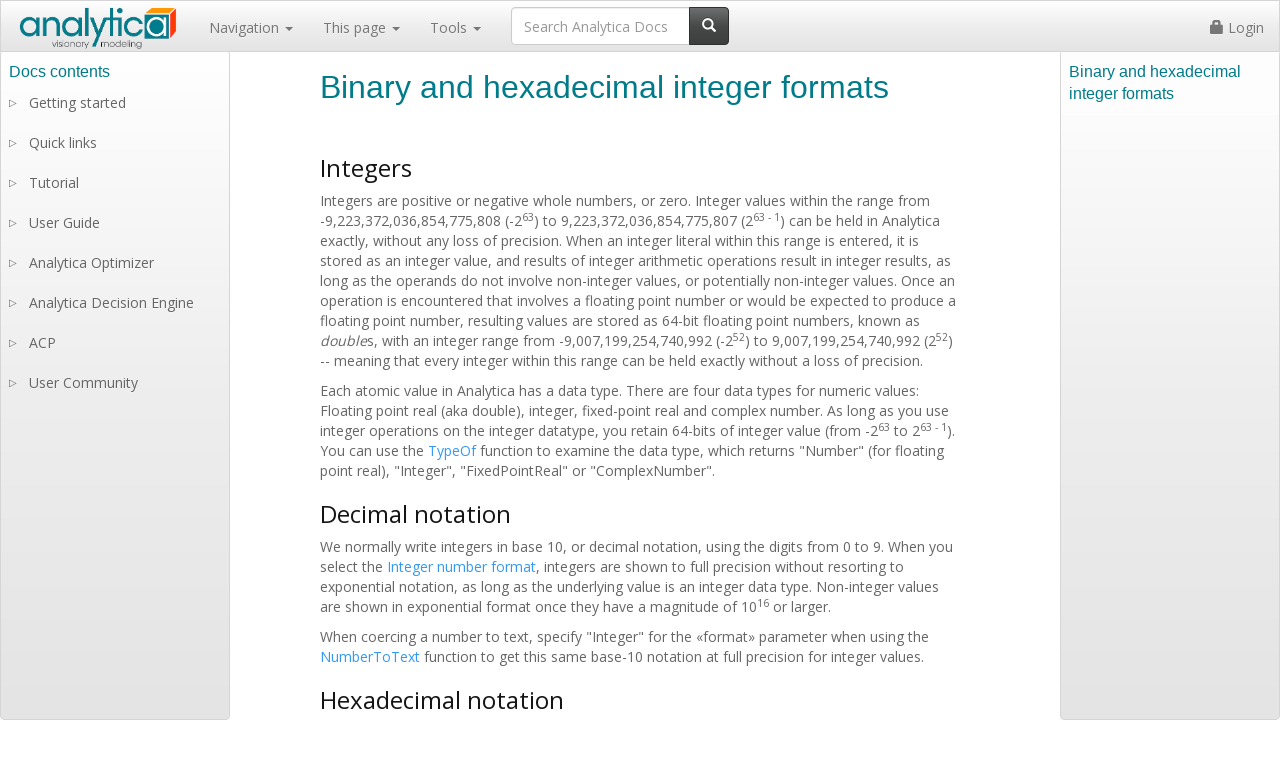

--- FILE ---
content_type: text/html; charset=UTF-8
request_url: https://docs.analytica.com/index.php/Binary_and_hexadecimal_integer_formats
body_size: 7218
content:
 <!DOCTYPE html>
<html class="client-nojs" lang="en" dir="ltr">
<head>
<meta charset="UTF-8"/>
<title>Binary and hexadecimal integer formats - Analytica Docs</title>
<script>document.documentElement.className="client-js";RLCONF={"wgBreakFrames":!1,"wgSeparatorTransformTable":["",""],"wgDigitTransformTable":["",""],"wgDefaultDateFormat":"dmy","wgMonthNames":["","January","February","March","April","May","June","July","August","September","October","November","December"],"wgRequestId":"57662b5d5373188427ac93b0","wgCSPNonce":!1,"wgCanonicalNamespace":"","wgCanonicalSpecialPageName":!1,"wgNamespaceNumber":0,"wgPageName":"Binary_and_hexadecimal_integer_formats","wgTitle":"Binary and hexadecimal integer formats","wgCurRevisionId":63613,"wgRevisionId":63613,"wgArticleId":13038,"wgIsArticle":!0,"wgIsRedirect":!1,"wgAction":"view","wgUserName":null,"wgUserGroups":["*"],"wgCategories":["Number formats","Expressions"],"wgPageContentLanguage":"en","wgPageContentModel":"wikitext","wgRelevantPageName":"Binary_and_hexadecimal_integer_formats","wgRelevantArticleId":13038,"wgIsProbablyEditable":!1,"wgRelevantPageIsProbablyEditable":!1,
"wgRestrictionEdit":[],"wgRestrictionMove":[],"wgULSAcceptLanguageList":[],"wgULSCurrentAutonym":"English","wgVisualEditor":{"pageLanguageCode":"en","pageLanguageDir":"ltr","pageVariantFallbacks":"en"},"wgSmjUseCdn":!0,"wgSmjUseChem":!0,"wgSmjDisplayMath":[],"wgSmjExtraInlineMath":[],"wgSmjScale":1,"wgSmjEnableMenu":!0,"wgSmjDisplayAlign":"left","wgCommentsSortDescending":!1,"wgULSPosition":"personal","wgEditSubmitButtonLabelPublish":!1};RLSTATE={"site.styles":"ready","noscript":"ready","user.styles":"ready","user":"ready","user.options":"loading","mediawiki.toc.styles":"ready","ext.comments.css":"ready","ext.uls.pt":"ready","ext.visualEditor.desktopArticleTarget.noscript":"ready","ext.luminahierarchy.early":"ready","mediawiki.legacy.commonPrint":"ready","skins.lumina.styles":"ready"};RLPAGEMODULES=["ext.SimpleMathJax","site","mediawiki.page.startup","mediawiki.page.ready","mediawiki.toc","ext.LuminaMarkup.main","ext.comments.js","ext.uls.interface",
"ext.visualEditor.desktopArticleTarget.init","ext.visualEditor.targetLoader","ext.ldchtmlextensions.main","ext.luminahierarchy.main","skins.lumina.js"];</script>
<script>(RLQ=window.RLQ||[]).push(function(){mw.loader.implement("user.options@1hzgi",function($,jQuery,require,module){/*@nomin*/mw.user.tokens.set({"patrolToken":"+\\","watchToken":"+\\","csrfToken":"+\\"});
});});</script>
<link rel="stylesheet" href="/load.php?lang=en&amp;modules=ext.comments.css%7Cext.luminahierarchy.early%7Cext.uls.pt%7Cext.visualEditor.desktopArticleTarget.noscript%7Cmediawiki.legacy.commonPrint%7Cmediawiki.toc.styles%7Cskins.lumina.styles&amp;only=styles&amp;skin=lumina"/>
<script async="" src="/load.php?lang=en&amp;modules=startup&amp;only=scripts&amp;raw=1&amp;skin=lumina"></script>
<meta name="ResourceLoaderDynamicStyles" content=""/>
<link rel="stylesheet" href="/load.php?lang=en&amp;modules=site.styles&amp;only=styles&amp;skin=lumina"/>
<meta name="generator" content="MediaWiki 1.35.9"/>
<link rel="shortcut icon" href="/favicon-32x32.png"/>
<link rel="search" type="application/opensearchdescription+xml" href="/opensearch_desc.php" title="Analytica Docs (en)"/>
<link rel="EditURI" type="application/rsd+xml" href="https://docs.analytica.com/api.php?action=rsd"/>
<link rel="alternate" type="application/atom+xml" title="Analytica Docs Atom feed" href="/index.php?title=Special:RecentChanges&amp;feed=atom"/>
<link rel="canonical" href="https://docs.analytica.com/index.php/Binary_and_hexadecimal_integer_formats"/>
<meta name="viewport" content="width=device-width, initial-scale=1" />
<link href='https://fonts.googleapis.com/css?family=Open+Sans' rel='stylesheet' type='text/css'>
<!--[if lt IE 9]><script src="/resources/lib/html5shiv/html5shiv.js"></script><![endif]-->
</head>
<body class="mediawiki ltr sitedir-ltr mw-hide-empty-elt ns-0 ns-subject page-Binary_and_hexadecimal_integer_formats rootpage-Binary_and_hexadecimal_integer_formats skin-lumina action-view">

	<!-- Fixed navbar -->
	<nav class="navbar navbar-default navbar-fixed-top">
		<div class="container-fluid">
			<div class="navbar-header">
				<button type="button" class="navbar-toggle collapsed" data-toggle="collapse" data-target="#navbar"
						aria-expanded="false" aria-controls="navbar">
					<span class="sr-only">Toggle navigation</span>
					<span class="icon-bar"></span>
					<span class="icon-bar"></span>
					<span class="icon-bar"></span>
				</button>
				<a class="navbar-brand" href="https://docs.analytica.com/index.php/Analytica_Docs">
				<!--[DP111819] change the width and height to be a multiple of the resolution of the resized new logo = 980 X 280, divide by 7. Otherwise small letters look bad-->
					<img style="display: inline-block; position:relative; top:-12px;" src="/skins/lumina/assets/img/logo.png" width="163" height="47"/>

				</a>
			</div>
			<div id="navbar" class="navbar-collapse collapse">
				<ul class="nav navbar-nav">
					<li class="dropdown">
						<a href="#" class="dropdown-toggle" data-toggle="dropdown" role="button" aria-haspopup="true"
						   aria-expanded="false">
							Navigation <span class="caret"></span>
						</a>
						<ul class="dropdown-menu">
							<li><a href="https://docs.analytica.com/index.php/Analytica_Docs">Analytica Docs home</a></li>
							<li role="separator" class="divider"></li>
							<!--<li><a href="#">FAQs</a></li>
							<li><a href="#">Key concepts</a></li>
							<li><a href="#">Modelers Guide</a></li>
							<li><a href="#">Functions</a></li>
							<li><a href="#">Examples</a></li>
							<li><a href="#">Analytica Cloud Player</a></li>
							<li><a href="#">Optimizer</a></li>
							<li><a href="#">ADE Guide</a></li>-->
							<li id="n-Functions-by-category"><a href="/index.php/Functions_by_category">Functions by category</a></li><li id="n-Contents-of-User-Guide"><a href="/index.php/Contents_of_User_Guide">Contents of User Guide</a></li><li id="n-Recent-changes"><a href="/index.php/Special:RecentChanges">Recent changes</a></li><li id="n-Help-on-wiki-editing"><a href="https://www.mediawiki.org/wiki/Special:MyLanguage/Help:Contents">Help on wiki editing</a></li><li role="separator" class="divider"></li><li id="n-Lumina-site"><a href="http://www.lumina.com/" rel="nofollow">Lumina site</a></li><li id="n-Buy-or-upgrade-Analytica"><a href="https://www.lumina.com/purchase-analytica/" rel="nofollow">Buy or upgrade Analytica</a></li>                <!--
					<li role="separator" class="divider"></li>
                	<li><a href="http://www.lumina.com/" target="_blank">Lumina site</a></li>
					<li><a href="https://www.lumina.com/purchase-analytica/" target="_blank"><b>Buy or upgrade Analytica</b></a></li>
                -->
										</ul>
					</li>
					<li class="dropdown">
						<a href="#" class="dropdown-toggle" data-toggle="dropdown" role="button" aria-haspopup="true"
						   aria-expanded="false">
							This page <span class="caret"></span>
						</a>
						<ul class="dropdown-menu">
							                                <li><a id="ca-talk" href="/index.php?title=Talk:Binary_and_hexadecimal_integer_formats&action=edit&redlink=1">Discussion</a></li>
                 <li role="separator" class="divider"></li> 							                <li><a id="ca-view" href="/index.php/Binary_and_hexadecimal_integer_formats">View</a></li>
                            <li><a id="ca-viewsource" href="/index.php?title=Binary_and_hexadecimal_integer_formats&action=edit">View source</a></li>
                            <li><a id="ca-history" href="/index.php?title=Binary_and_hexadecimal_integer_formats&action=history">History</a></li>
            													</ul>
					</li>
					<li class="dropdown">
						<a href="#" class="dropdown-toggle" data-toggle="dropdown" role="button" aria-haspopup="true"
						   aria-expanded="false">
							Tools <span class="caret"></span>
						</a>
						<ul class="dropdown-menu">
							<li id="t-whatlinkshere"><a href="/index.php/Special:WhatLinksHere/Binary_and_hexadecimal_integer_formats" title="A list of all wiki pages that link here [j]" accesskey="j">What links here</a></li><li id="t-recentchangeslinked"><a href="/index.php/Special:RecentChangesLinked/Binary_and_hexadecimal_integer_formats" rel="nofollow" title="Recent changes in pages linked from this page [k]" accesskey="k">Related changes</a></li><li id="t-specialpages"><a href="/index.php/Special:SpecialPages" title="A list of all special pages [q]" accesskey="q">Special pages</a></li><li id="t-permalink"><a href="/index.php?title=Binary_and_hexadecimal_integer_formats&amp;oldid=63613" title="Permanent link to this revision of the page">Permanent link</a></li><li id="t-info"><a href="/index.php?title=Binary_and_hexadecimal_integer_formats&amp;action=info" title="More information about this page">Page information</a></li>						</ul>
					</li>
					<li>
						<div class="pull-right" id="searchbox">
							        <form class="navbar-form" role="search" id="searchform" action="/index.php">
            <div class="input-group">
                <input type="text" id="searchInput" class="form-control" placeholder="Search Analytica Docs" name="search" value="">
                <div class="input-group-btn">
                    <button class="btn btn-default" type="submit" id="mw-searchButton"><i class="glyphicon glyphicon-search"></i>
                    </button>
                </div>
            </div>
            <input type="hidden" value="Special:Search" name="title"/>        </form>
        						</div>
					</li>
				</ul>


				<ul class="nav navbar-nav navbar-right" id="user-panel">
					                <li><a href="/index.php?title=Special:UserLogin&returnto=Binary+and+hexadecimal+integer+formats"><i class="glyphicon glyphicon-lock"></i> Login</a></li>
                            				</ul>
			</div>
			<!--/.nav-collapse -->
		</div>
	</nav>

	<div class="container">

		<div id="content" role="main" class="mw-body-primary">

			<h1 id="firstHeading" class="firstHeading" lang="en"><span dir="auto">Binary and hexadecimal integer formats</span></h1>

			<div id="contentSub"></div>

			<div id="bodyContent" class="mw-body">

				<!-- bodycontent -->
				<div id="mw-content-text" lang="en" dir="ltr" class="mw-content-ltr"><div class="mw-parser-output"><p><br />
</p>
<div id="toc" class="toc" role="navigation" aria-labelledby="mw-toc-heading"><input type="checkbox" role="button" id="toctogglecheckbox" class="toctogglecheckbox" style="display:none" /><div class="toctitle" lang="en" dir="ltr"><h2 id="mw-toc-heading">Contents</h2><span class="toctogglespan"><label class="toctogglelabel" for="toctogglecheckbox"></label></span></div>
<ul>
<li class="toclevel-1 tocsection-1"><a href="#Integers"><span class="tocnumber">1</span> <span class="toctext">Integers</span></a></li>
<li class="toclevel-1 tocsection-2"><a href="#Decimal_notation"><span class="tocnumber">2</span> <span class="toctext">Decimal notation</span></a></li>
<li class="toclevel-1 tocsection-3"><a href="#Hexadecimal_notation"><span class="tocnumber">3</span> <span class="toctext">Hexadecimal notation</span></a></li>
<li class="toclevel-1 tocsection-4"><a href="#Binary_notation"><span class="tocnumber">4</span> <span class="toctext">Binary notation</span></a></li>
<li class="toclevel-1 tocsection-5"><a href="#See_Also"><span class="tocnumber">5</span> <span class="toctext">See Also</span></a></li>
</ul>
</div>

<h2><span class="mw-headline" id="Integers">Integers</span></h2>
<p>Integers are positive or negative whole numbers, or zero. Integer values within the range from -9,223,372,036,854,775,808 (-2<sup>63</sup>) to 9,223,372,036,854,775,807 (2<sup>63 - 1</sup>) can be held in Analytica exactly, without any loss of precision. When an integer literal within this range is entered, it is stored as an integer value, and results of integer arithmetic operations result in integer results, as long as the operands do not involve non-integer values, or potentially non-integer values. Once an operation is encountered that involves a floating point number or would be expected to produce a floating point number, resulting values are stored as 64-bit floating point numbers, known as <i>double</i>s, with an integer range from -9,007,199,254,740,992 (-2<sup>52</sup>) to 9,007,199,254,740,992 (2<sup>52</sup>) -- meaning that every integer within this range can be held exactly without a loss of precision. 
</p><p>Each atomic value in Analytica has a data type. There are four data types for numeric values: Floating point real (aka double), integer, fixed-point real and complex number. As long as you use integer operations on the integer datatype, you retain 64-bits of integer value (from -2<sup>63</sup> to 2<sup>63 - 1</sup>). You can use the <a href="/index.php/TypeOf" class="mw-redirect" title="TypeOf">TypeOf</a> function to examine the data type, which returns "Number" (for floating point real), "Integer", "FixedPointReal" or "ComplexNumber".
</p>
<h2><span class="mw-headline" id="Decimal_notation">Decimal notation</span></h2>
<p>We normally write integers in base 10, or decimal notation, using the digits from 0 to 9. When you select the <a href="/index.php/Number_Format_Dialog" class="mw-redirect" title="Number Format Dialog">Integer number format</a>, integers are shown to full precision without resorting to exponential notation, as long as the underlying value is an integer data type. Non-integer values are shown in exponential format once they have a magnitude of 10<sup>16</sup> or larger.
</p><p>When coercing a number to text, specify "Integer" for the «format» parameter when using the <a href="/index.php/NumberToText" title="NumberToText">NumberToText</a> function to get this same base-10 notation at full precision for integer values.
</p>
<h2><span class="mw-headline" id="Hexadecimal_notation">Hexadecimal notation</span></h2>
<p>Integers are sometimes written or entered in base 16, known as hexadecimal or just "hex". Hex uses  the standard digits <code>0</code> thru <code>9</code> plus letters <code>A</code> thru <code>F</code>. When hex notation is used to enter or display an integer value in Analytica, it is always preceded with <code>0x</code>, as in these examples:
</p>
<dl><dd><code>0x25 = 37</code></dd>
<dd><code>0xa = 10</code></dd>
<dd><code>0x100 = 256</code></dd>
<dd><code>0xabcd9876 = 9007199254740992</code></dd></dl>
<p>You can set numbers to display in hex notation by selecting <b>Hexadecimal</b> from the <a href="/index.php/Number_Format_Dialog" class="mw-redirect" title="Number Format Dialog">Number Format Dialog</a>.
</p><p>You can also coerce numbers to Hex in text, thus:
</p>
<dl><dd><code>NumberToText(34567, "Hex") &#8594; "0x8707"</code></dd></dl>
<p>When you type hex values up to <code>0x7fffffffffffffff</code>, the value is an integer at full precision. Above that, the positive values are greater than 2<sup>63</sup> and are stored as floating point reals with a possible loss in precision. To type a negative value, simply place a minus-sign in front, e.g.,
</p>
<dl><dd><code>-0xabc &#8594; -2748</code></dd></dl>
<p>However, when negative numbers are displayed in hex notation, they display in hex using two's complement, where the most significant bit is set, and hence it will have 16 hex digits.
</p>
<dl><dd><code>NumberToText(-1, "Hex") &#8594; 0xffffffffffffffff</code></dd>
<dd><code>NumberToText(-2^62, "Hex") &#8594; 0xc000000000000000</code></dd></dl>
<h2><span class="mw-headline" id="Binary_notation">Binary notation</span></h2>
<p>In binary notation, base 2, integers are written using only 0s and 1s. In Analytica, numbers in binary notation are always preceded with <code>0b</code>, as in these examples.
</p>
<dl><dd><code>0b101 &#8594; 7</code></dd>
<dd><code>0b11111111 &#8594; 255</code></dd>
<dd><code>NumberToText(34567, "Binary") &#8594; "0b1000011100000111"</code></dd></dl>
<p>An attempt to enter more that 64 digits following the <code>0b</code> results in a syntax error.
</p><p>Negative numbers display in their 64-bit two's complement form.
</p>
<dl><dd><code>NumberToText(-1, "Binary") &#8594; 0b1111111111111111111111111111111111111111111111111111111111111111</code></dd></dl>
<p>Numbers entered in binary notation having 64 bits with the first bit 1 are interpreted as negative numbers. It is usually much simpler, however, to type a minus sign in front.
</p>
<h2><span class="mw-headline" id="See_Also">See Also</span></h2>
<div style="column-count:3;-moz-column-count:3;-webkit-column-count:3">
<ul><li><a href="/index.php/Number_formats" title="Number formats">Number formats</a></li>
<li><a href="/index.php/Number_Format_Dialog" class="mw-redirect" title="Number Format Dialog">Number Format Dialog</a></li>
<li><a href="/index.php/NumberFormat" title="NumberFormat">NumberFormat</a> attribute</li>
<li><a href="/index.php/NumberToText" title="NumberToText">NumberToText</a></li>
<li><a href="/index.php/ParseNumber" title="ParseNumber">ParseNumber</a></li>
<li><a href="/index.php/ReadBinaryFile" title="ReadBinaryFile">ReadBinaryFile</a></li>
<li><a href="/index.php/WriteBinaryFile" title="WriteBinaryFile">WriteBinaryFile</a></li>
<li><a href="/index.php/BitAnd" title="BitAnd">BitAnd</a></li>
<li><a href="/index.php/BitOr" title="BitOr">BitOr</a></li>
<li><a href="/index.php/BitXOr" title="BitXOr">BitXOr</a></li>
<li><a href="/index.php/BitShift" title="BitShift">BitShift</a></li>
<li><a href="/index.php/BitCount" title="BitCount">BitCount</a></li>
<li><a href="/index.php/Dec2Hex" class="mw-redirect" title="Dec2Hex">Dec2Hex</a></li>
<li><a href="/index.php/Dec2Bin" class="mw-redirect" title="Dec2Bin">Dec2Bin</a></li>
<li><a href="/index.php/Hex2Dec" class="mw-redirect" title="Hex2Dec">Hex2Dec</a></li>
<li><a href="/index.php/Hex2Bin" class="mw-redirect" title="Hex2Bin">Hex2Bin</a></li>
<li><a href="/index.php/Bin2Dec" class="mw-redirect" title="Bin2Dec">Bin2Dec</a></li>
<li><a href="/index.php/Bin2Hex" class="mw-redirect" title="Bin2Hex">Bin2Hex</a></li></ul>
</div>
<!-- 
NewPP limit report
Cached time: 20260115030726
Cache expiry: 86400
Dynamic content: false
Complications: []
CPU time usage: 0.015 seconds
Real time usage: 0.033 seconds
Preprocessor visited node count: 21/1000000
Post‐expand include size: 0/2097152 bytes
Template argument size: 0/2097152 bytes
Highest expansion depth: 2/40
Expensive parser function count: 0/100
Unstrip recursion depth: 0/20
Unstrip post‐expand size: 0/5000000 bytes
ExtLoops count: 0
-->
<!--
Transclusion expansion time report (%,ms,calls,template)
100.00%    0.000      1 -total
-->

<!-- Saved in parser cache with key lumina-mw168_:pcache:idhash:13038-0!canonical and timestamp 20260115030726 and revision id 63613
 -->
</div></div>				<!-- /bodycontent -->
													<!-- catlinks -->
					<div id="catlinks" class="catlinks" data-mw="interface"><div id="mw-normal-catlinks" class="mw-normal-catlinks"><a href="/index.php/Special:Categories" title="Special:Categories">Categories</a>: <ul><li><a href="/index.php/Category:Number_formats" title="Category:Number formats">Number formats</a></li><li><a href="/index.php/Category:Expressions" title="Category:Expressions">Expressions</a></li></ul></div></div>					<!-- /catlinks -->
													<!-- dataAfterContent -->
					<div id='mw-data-after-content'>
	<div id="skin-comments-section"><div id="c-handle">Comments <i class="caret"></i> </div><div class="comments-body"><div class="c-order">
			<div class="c-order-select">
<p class="mw-empty-elt">				</p><form name="ChangeOrder" action="">
					<select name="TheOrder">
						<option value="0">Sort by date</option>
						<option value="1">Sort by score</option>
					</select>
				</form>
<p class="mw-empty-elt"></p>
			</div>
			<div id="spy" class="c-spy">
<p>				<a href="javascript:void(0)">Enable comment auto-refresher</a>
</p>
			</div>
			<div class="visualClear"></div>
		</div>
<p>		<br />
</p>
<div id="allcomments"></div><form action="" method="post" name="commentForm">
<p>You are not allowed to post comments.</p></form>
<p class="mw-empty-elt"></p>
<a id="end" rel="nofollow"></a></div></div>
</div>
					<!-- /dataAfterContent -->
								<!-- debughtml -->
									<!-- /debughtml -->

			</div>

		</div>

	</div>
	<!-- /container -->

	<!-- footer -->
	<footer class="footer">
		<div class="container">

			<div class="pull-left">
				<a href="http://www.lumina.com/">
					<img style="display: inline-block; position:relative; top: -15px;" src="/skins/lumina/assets/img/luminaLogo.png" width="134" height="70"/>
				</a>
			</div>

			<ul class="nav navbar-nav pull-right"><li><a href="/index.php/Analytica_Docs" title="Analytica Docs">Home Page</a></li>
<li><a href="/index.php/Keyboard_Shortcuts" title="Keyboard Shortcuts">Shortcuts</a></li>
<li><a href="/index.php/Contents_of_User_Guide" title="Contents of User Guide">User Guide</a></li>
<li><a href="/index.php/Functions_by_category" title="Functions by category">Functions</a></li>
<li><a href="/index.php/Modelling_Guide" title="Modelling Guide">Modelling guide</a></li></ul>
<hr />
<p><br />
</p>
<div style="text-align:center"> Learn more <a rel="nofollow" class="external text" href="https://analytica.com/">about Analytica</a> or try our <a rel="nofollow" class="external text" href="https://analytica.com/products/free/">free edition</a>.</div>			
		</div>
	</footer> <!-- /footer -->


        
<script>(RLQ=window.RLQ||[]).push(function(){mw.log.warn("This page is using the deprecated ResourceLoader module \"mediawiki.legacy.commonPrint\".\nUse ResourceLoaderSkinModule");mw.config.set({"wgPageParseReport":{"limitreport":{"cputime":"0.015","walltime":"0.033","ppvisitednodes":{"value":21,"limit":1000000},"postexpandincludesize":{"value":0,"limit":2097152},"templateargumentsize":{"value":0,"limit":2097152},"expansiondepth":{"value":2,"limit":40},"expensivefunctioncount":{"value":0,"limit":100},"unstrip-depth":{"value":0,"limit":20},"unstrip-size":{"value":0,"limit":5000000},"timingprofile":["100.00%    0.000      1 -total"]},"loops":{"limitreport-count-unlimited":[0]},"cachereport":{"timestamp":"20260115030726","ttl":86400,"transientcontent":false}}});mw.config.set({"wgBackendResponseTime":126});});</script>
<!-- GA4 code here -->
<script>
window.dataLayer = window.dataLayer || [];
function gtag(){dataLayer.push(arguments);}
gtag('js', new Date());
gtag('set', 'linker', {
'domains': ['analytica.com','lumina.com']
})
gtag('config', 'G-EHEMWT40VX');
</script>
<!-- GA4 code end -->

</body>
</html>
